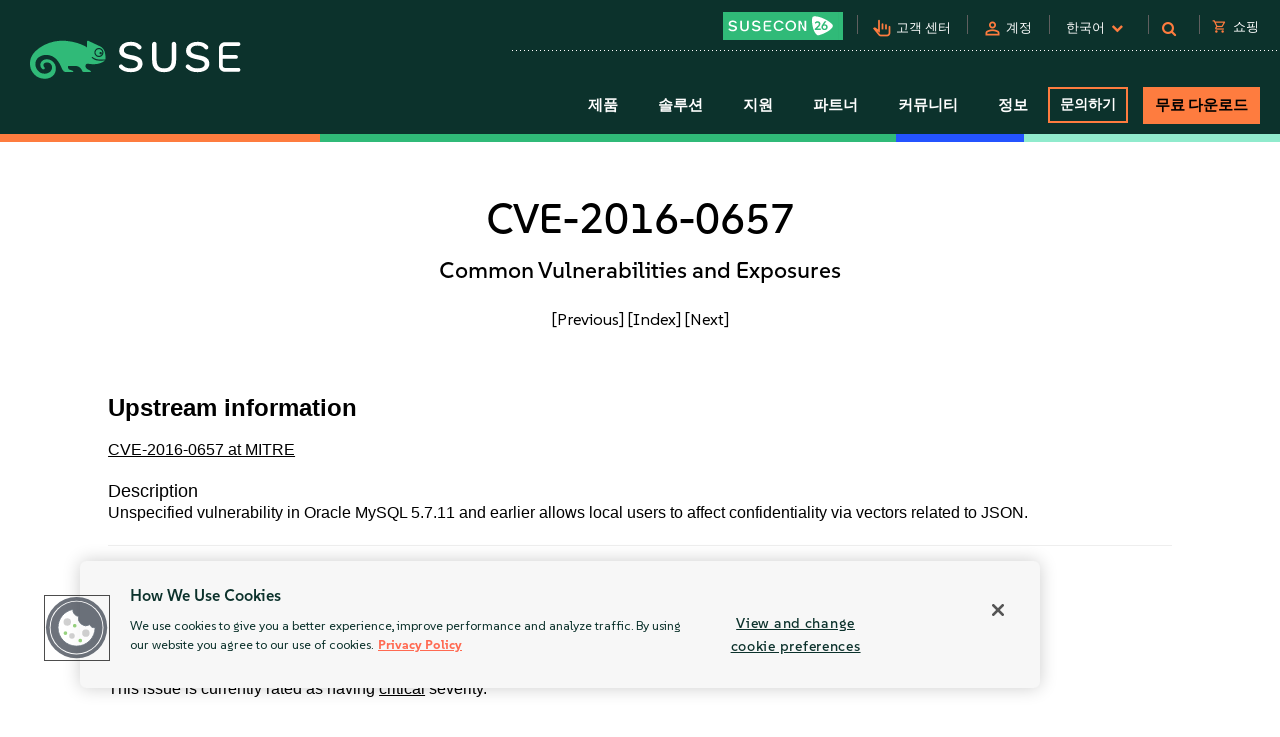

--- FILE ---
content_type: text/css
request_url: https://tags.srv.stackadapt.com/sa.css
body_size: -11
content:
:root {
    --sa-uid: '0-a8c87e09-ca20-5cfa-7cb4-aa0a9441d486';
}

--- FILE ---
content_type: text/plain
request_url: https://c.6sc.co/?m=1
body_size: 194
content:
6suuid=87aa371722460000d0777b69ce03000059320000

--- FILE ---
content_type: text/javascript; charset=utf-8
request_url: https://cdn.bizible.com/xdc.js?_biz_u=29df2a7d0d224492a38499b4685e3f08&_biz_h=-1719904874&cdn_o=a&jsVer=4.25.11.25
body_size: 218
content:
(function () {
    BizTrackingA.XdcCallback({
        xdc: "29df2a7d0d224492a38499b4685e3f08"
    });
})();
;


--- FILE ---
content_type: application/javascript
request_url: https://www.suse.com/assets/js/use-tooltip.js
body_size: -462
content:
$(document).ready(function () {
    let page_tooltips = $(".ttip");
    if (page_tooltips.length > 0) {
        page_tooltips.tooltip({
            // default: my: "left top+15", at: "left bottom"
            position: {
                my: "center-115 bottom-20",
                at: "center top",
                using: function (position, feedback) {
                    $(this).css(position);
                    $("<div>")
                        .addClass("arrow")
                        .addClass(feedback.vertical)
                        .addClass(feedback.horizontal)
                        .appendTo(this);
                }
            },
            tooltipClass: "support",
        });
    }
});